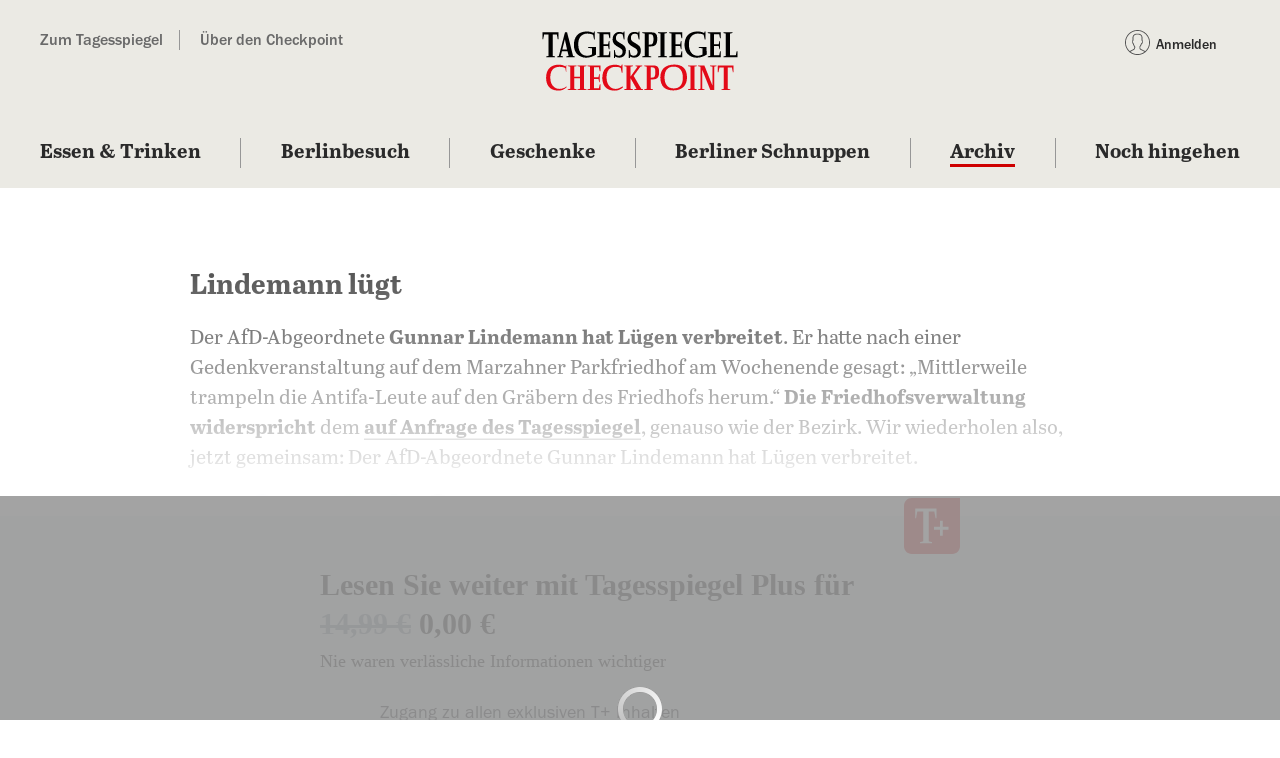

--- FILE ---
content_type: text/javascript;charset=utf-8
request_url: https://id.cxense.com/public/user/id?json=%7B%22identities%22%3A%5B%7B%22type%22%3A%22ckp%22%2C%22id%22%3A%22mkm50b5lipa8xegu%22%7D%2C%7B%22type%22%3A%22lst%22%2C%22id%22%3A%2229ey1gvmb0e224yk3po4ngj52%22%7D%2C%7B%22type%22%3A%22cst%22%2C%22id%22%3A%2229ey1gvmb0e224yk3po4ngj52%22%7D%5D%7D&callback=cXJsonpCB1
body_size: 187
content:
/**/
cXJsonpCB1({"httpStatus":200,"response":{"userId":"cx:n0l7dy6s862nkbhubz3vh9mq:3pewa1epvbxxk","newUser":true}})

--- FILE ---
content_type: text/javascript;charset=utf-8
request_url: https://p1cluster.cxense.com/p1.js
body_size: 99
content:
cX.library.onP1('29ey1gvmb0e224yk3po4ngj52');
